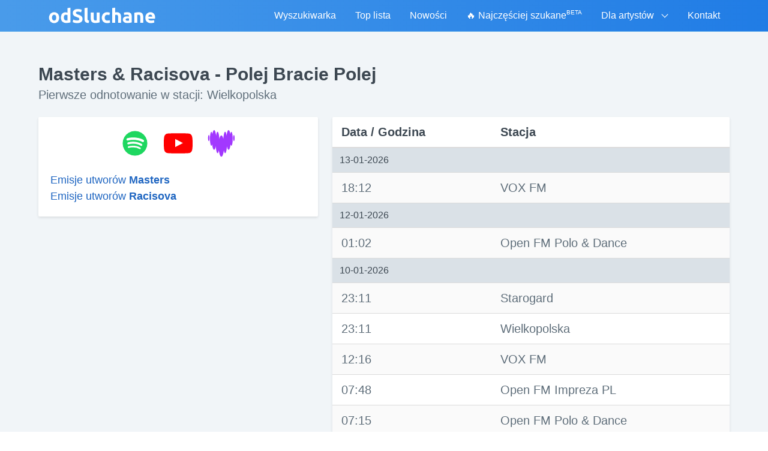

--- FILE ---
content_type: text/html; charset=UTF-8
request_url: https://www.odsluchane.eu/utwor/938779/masters_racisova_-_polej_bracie_polej?page=2
body_size: 6879
content:
<!DOCTYPE html>
<html lang="pl">
<head>
    <meta charset="utf-8">
    <meta name="viewport" content="width=device-width, initial-scale=1">
    <title>Masters &amp; Racisova - Polej Bracie Polej :: Informacje o piosence :: odSluchane.eu - znajdź swój ulubiony utwór!</title>
    <link rel="shortcut icon" type="image/vnd.microsoft.icon" href="/favicon.ico">
    <meta name="description" content="Znajdź tytuł piosenki granej w radiu o danej godzinie. Dowiedz się co jest grane i co było grane w radiu.">
    <meta name="keywords"
          content="ramowka, spis, radiowy, radio, historia, sluchanej, cowradiu, odsluchanej, muzyki, utworow, odsluchana, wradiu, posluchanej, muzyka, aktualnie, piosenki, radiu, tytul, sluchane, grane, utwory">


    <meta property="og:title" content="odSluchane">
    <meta property="og:description" content="Utwór usłyszany w radiu cały czas chodzi Ci po głowie? Wprowadź datę i godzinę, a powiemy Ci co było grane!">
            <meta property="og:url" content="https://www.odsluchane.eu">
        <meta property="og:image" content="https://www.odsluchane.eu/images/odsluchane-og-image.png">
    <meta property="og:image:width" content="400">
    <meta property="og:image:height" content="400">

    <link rel="preconnect" href="https://pagead2.googlesyndication.com">

    <link href="/css/app.css?id=7d6d3a2146c940fd3da4237200afdcbe" rel="stylesheet">

</head>
<body>

<div id="app">


    <nav class="navbar is-transparent t-bg-transparent t-border-b t-border-blue-light gradient-background" style="z-index: 1000">

        <div class="container">
            <div class="navbar-brand">
                <a class="navbar-item" href="/">
                    <img src="/images/odsluchane-logo.png" alt="odSluchane: Sprawdź co było grane w radiu" width="180" height="28">
                </a>
                <div @click="isMobileMenuOpened = !isMobileMenuOpened" class="navbar-burger burger t-text-white">
                    <span></span>
                    <span></span>
                    <span></span>
                </div>
            </div>

            <div class="navbar-menu" :class="{'is-active gradient-background': isMobileMenuOpened}">

                <div class="navbar-end">

                    
                    <a href="https://www.odsluchane.eu"
                       class="navbar-item is-tab t-text-white 
                               ">
                        Wyszukiwarka
                    </a>

                    
                    <a href="https://www.odsluchane.eu/top.php" class="navbar-item is-tab t-text-white ">
                        Top lista
                    </a>

                    
                    <a href="https://www.odsluchane.eu/nowosci.php" class="navbar-item is-tab t-text-white ">
                        Nowości
                    </a>


                    
                    <a href="https://www.odsluchane.eu/szukane" class="navbar-item is-tab t-text-white ">
                        🔥 Najczęściej szukane <sup style="font-size: 60%">BETA</sup>
                    </a>

                    
                    <div class="navbar-item has-dropdown is-hoverable">
                        <span class="navbar-link t-text-grey lg:t-text-white">
                            Dla artystów
                        </span>
                        <div class="navbar-dropdown is-boxed">

                            <a class="navbar-item t-text-white lg:t-text-black" href="https://www.odsluchane.eu/wyszukaj.php">
                                Popularność utworu
                            </a>

                            
                        </div>
                    </div>

                    
                    <a href="https://www.odsluchane.eu/kontakt" class="navbar-item is-tab t-text-white ">
                        Kontakt
                    </a>

                </div>

            </div>

        </div>
    </nav>


    
    <section class="hero is-info is-fullheight t-bg-grey-lighter">

        <div class="hero-body">

            <div class="container">

                

    <div class="columns">
        <div class="column">
            <h1 class="t-font-bold t-text-2xl t-text-grey-darkest sm:t-text-3xl">Masters &amp; Racisova - Polej Bracie Polej</h1>
            <h2 class="subtitle t-text-grey-darker">Pierwsze odnotowanie w stacji: Wielkopolska </h2>
        </div>
    </div>

    <div class="columns is-centered">

        <div class="column is-12">

            <div class="columns">

                
                <div class="column is-5">
                    <div class="columns is-multiline">
                        <div class="column is-12">
                            <div class="box t-rounded-sm t-shadow t-bg-white t-m-0">

                                <div class="columns is-mobile is-centered">


                                    <div class="column is-narrow has-text-centered">
                                        <a href="https://open.spotify.com/search/Masters%20%26%20Racisova%20Polej%20Bracie%20Polej" target="_blank" rel="nofollow noopener" title="Posłuchaj w serwisie Spotify" class="t-flex t-justify-center">
            <span class="t-flex t-items-center t-py-4 sm:t-py-0 is-large">
               <svg class="spotify-color" viewBox="0 0 1792 1792" xmlns="http://www.w3.org/2000/svg" style="fill: currentColor; height: 3rem; width: 3rem">
                    <use xlink:href="#spotify"/>
                </svg>
            </span>
        </a>
                                    </div>


                                    <div class="column is-narrow has-text-centered">
                                        <a href="https://www.youtube.com/results?search_query=Masters+%26+Racisova+-+Polej+Bracie+Polej" target="_blank" rel="nofollow noopener" title="Posłuchaj w serwisie YouTube" class="t-flex t-justify-center">
            <span class="t-flex t-items-center t-py-4 sm:t-py-0 is-large">
               <svg class="yt-color" viewBox="0 0 1792 1792" xmlns="http://www.w3.org/2000/svg" style="fill: currentColor; height: 3rem; width: 3rem">
                    <use xlink:href="#yt"/>
                </svg>
            </span>
        </a>
                                    </div>

                                    <div class="column is-narrow has-text-centered">
                                        <a href="https://www.deezer.com/search/Masters%20%26%20Racisova%20-%20Polej%20Bracie%20Polej/track" target="_blank" rel="nofollow noopener" title="Posłuchaj w serwisie Deezer" class="t-flex t-justify-center">
            <span class="t-flex t-items-center t-py-4 sm:t-py-0 is-large">
               <svg class="deezer-color" viewBox="0 0 300 300" xmlns="http://www.w3.org/2000/svg" style="fill: currentColor; height: 3rem; width: 3rem">
                    <use xlink:href="#deezer"/>
                </svg>
            </span>
        </a>
                                    </div>

                                </div>

                                <div class="columns is-mobile is-centered">
                                    <div class="column">
                                                                                                                                <h3 class="t-text-lg"><a href="https://www.odsluchane.eu/wykonawca/Masters" class="title-link">Emisje utworów <span class="t-font-bold">Masters</span></a></h3>
                                                                                                                                <h3 class="t-text-lg"><a href="https://www.odsluchane.eu/wykonawca/Racisova" class="title-link">Emisje utworów <span class="t-font-bold">Racisova</span></a></h3>
                                                                            </div>
                                </div>

                            </div>

                            
                            
                            

                        </div>

                        
                        
                        <div class="column is-12 is-hidden-desktop has-text-centered googl-ad-responsive">

        <script async src="//pagead2.googlesyndication.com/pagead/js/adsbygoogle.js"></script>
        <!-- odSluchane 3 Utwór Mobile -->
        <ins class="adsbygoogle"
             style="display:block"
             data-ad-client="ca-pub-5528627879593733"
             data-ad-slot="1347396729"
             data-ad-format="auto"></ins>
        <script>
            (adsbygoogle = window.adsbygoogle || []).push({});
        </script>

    </div>

    <div class="column is-12  is-hidden-touch has-text-centered">

        <script async src="//pagead2.googlesyndication.com/pagead/js/adsbygoogle.js"></script>
        <!-- odSluchane 3 Utwór -->
        <ins class="adsbygoogle"
             style="display:inline-block;width:300px;height:600px"
             data-ad-client="ca-pub-5528627879593733"
             data-ad-slot="6354512527"></ins>
        <script>
            (adsbygoogle = window.adsbygoogle || []).push({});
        </script>

    </div>

    


                    </div>
                </div>

                
                <div class="column sm:t-text-xl">

                    <table class="table is-striped is-fullwidth t-rounded-sm t-shadow">
                        <thead>
                        <tr>
                            <th class="t-text-grey-darkest">Data / Godzina</th>
                            <th class="t-text-grey-darkest">Stacja</th>
                        </tr>
                        </thead>
                        <tbody class="t-text-grey-darker">

                        
                        
                            
                                                            <tr>
                                    <td class="t-bg-grey-light t-text-grey-darkest t-text-base"
                                        colspan="2">13-01-2026</td>
                                </tr>

                                
                            
                            <tr>
                                <td>18:12</td>
                                <td>
                                    VOX FM
                                                                    </td>
                            </tr>
                        
                            
                                                            <tr>
                                    <td class="t-bg-grey-light t-text-grey-darkest t-text-base"
                                        colspan="2">12-01-2026</td>
                                </tr>

                                
                            
                            <tr>
                                <td>01:02</td>
                                <td>
                                    Open FM Polo &amp; Dance
                                                                    </td>
                            </tr>
                        
                            
                                                            <tr>
                                    <td class="t-bg-grey-light t-text-grey-darkest t-text-base"
                                        colspan="2">10-01-2026</td>
                                </tr>

                                
                            
                            <tr>
                                <td>23:11</td>
                                <td>
                                    Starogard
                                                                    </td>
                            </tr>
                        
                            
                            
                            <tr>
                                <td>23:11</td>
                                <td>
                                    Wielkopolska
                                                                    </td>
                            </tr>
                        
                            
                            
                            <tr>
                                <td>12:16</td>
                                <td>
                                    VOX FM
                                                                    </td>
                            </tr>
                        
                            
                            
                            <tr>
                                <td>07:48</td>
                                <td>
                                    Open FM Impreza PL
                                                                    </td>
                            </tr>
                        
                            
                            
                            <tr>
                                <td>07:15</td>
                                <td>
                                    Open FM Polo &amp; Dance
                                                                    </td>
                            </tr>
                        
                            
                                                            <tr>
                                    <td class="t-bg-grey-light t-text-grey-darkest t-text-base"
                                        colspan="2">09-01-2026</td>
                                </tr>

                                
                            
                            <tr>
                                <td>12:56</td>
                                <td>
                                    RMF Disco polo
                                                                    </td>
                            </tr>
                        
                            
                                                            <tr>
                                    <td class="t-bg-grey-light t-text-grey-darkest t-text-base"
                                        colspan="2">08-01-2026</td>
                                </tr>

                                
                            
                            <tr>
                                <td>19:00</td>
                                <td>
                                    Open FM Impreza PL
                                                                    </td>
                            </tr>
                        
                            
                                                            <tr>
                                    <td class="t-bg-grey-light t-text-grey-darkest t-text-base"
                                        colspan="2">07-01-2026</td>
                                </tr>

                                
                            
                            <tr>
                                <td>22:24</td>
                                <td>
                                    Open FM Polo &amp; Dance
                                                                    </td>
                            </tr>
                        
                            
                            
                            <tr>
                                <td>12:40</td>
                                <td>
                                    Open FM Impreza PL
                                                                    </td>
                            </tr>
                        
                            
                            
                            <tr>
                                <td>07:15</td>
                                <td>
                                    Wielkopolska
                                                                    </td>
                            </tr>
                        
                            
                            
                            <tr>
                                <td>07:12</td>
                                <td>
                                    Starogard
                                                                    </td>
                            </tr>
                        
                            
                                                            <tr>
                                    <td class="t-bg-grey-light t-text-grey-darkest t-text-base"
                                        colspan="2">06-01-2026</td>
                                </tr>

                                
                            
                            <tr>
                                <td>04:38</td>
                                <td>
                                    Open FM Polo &amp; Dance
                                                                    </td>
                            </tr>
                        
                            
                                                            <tr>
                                    <td class="t-bg-grey-light t-text-grey-darkest t-text-base"
                                        colspan="2">04-01-2026</td>
                                </tr>

                                
                            
                            <tr>
                                <td>23:51</td>
                                <td>
                                    InterStacja Disco Polo
                                                                    </td>
                            </tr>
                        
                            
                            
                            <tr>
                                <td>20:43</td>
                                <td>
                                    Open FM Impreza PL
                                                                    </td>
                            </tr>
                        
                            
                            
                            <tr>
                                <td>06:47</td>
                                <td>
                                    RMF Disco polo
                                                                    </td>
                            </tr>
                        
                            
                                                            <tr>
                                    <td class="t-bg-grey-light t-text-grey-darkest t-text-base"
                                        colspan="2">03-01-2026</td>
                                </tr>

                                
                            
                            <tr>
                                <td>18:24</td>
                                <td>
                                    VOX FM
                                                                    </td>
                            </tr>
                        
                            
                            
                            <tr>
                                <td>15:49</td>
                                <td>
                                    Open FM Polo &amp; Dance
                                                                    </td>
                            </tr>
                        
                            
                            
                            <tr>
                                <td>01:09</td>
                                <td>
                                    InterStacja Disco Polo
                                                                    </td>
                            </tr>
                        
                            
                                                            <tr>
                                    <td class="t-bg-grey-light t-text-grey-darkest t-text-base"
                                        colspan="2">02-01-2026</td>
                                </tr>

                                
                            
                            <tr>
                                <td>02:58</td>
                                <td>
                                    Wielkopolska
                                                                    </td>
                            </tr>
                        
                            
                                                            <tr>
                                    <td class="t-bg-grey-light t-text-grey-darkest t-text-base"
                                        colspan="2">01-01-2026</td>
                                </tr>

                                
                            
                            <tr>
                                <td>22:28</td>
                                <td>
                                    Open FM Polo &amp; Dance
                                                                    </td>
                            </tr>
                        
                            
                            
                            <tr>
                                <td>00:53</td>
                                <td>
                                    Open FM Impreza PL
                                                                    </td>
                            </tr>
                        
                            
                                                            <tr>
                                    <td class="t-bg-grey-light t-text-grey-darkest t-text-base"
                                        colspan="2">31-12-2025</td>
                                </tr>

                                
                            
                            <tr>
                                <td>14:58</td>
                                <td>
                                    InterStacja Kanał Główny
                                                                    </td>
                            </tr>
                        
                            
                            
                            <tr>
                                <td>13:29</td>
                                <td>
                                    VOX FM
                                                                    </td>
                            </tr>
                        
                        </tbody>
                    </table>

                    <div class="column is-centered">
                        <div class="columns is-centered">
                            <div class="is-12">

                                
                                    <nav class="pagination is-centered" role="navigation" aria-label="pagination">

                                        <a  href="https://www.odsluchane.eu/utwor/938779/masters_racisova_-_polej_bracie_polej"  class="pagination-previous t-bg-white t-text-blue-dark">
                                            Nowsze
                                        </a>

                                        <a  href="https://www.odsluchane.eu/utwor/938779/masters_racisova_-_polej_bracie_polej?page=3"  class="pagination-next t-bg-white t-text-blue-dark" >
                                            Starsze
                                        </a>
                                    </nav>

                                
                            </div>
                        </div>
                    </div>


                </div>
            </div>

        </div>


    </div>




            </div>

        </div>

    </section>



    <footer class="footer">

        <div class="container has-text-centered">

            <div class="columns is-centered">

                <div class="column is-narrow">
                    <div class="t-flex t-items-center t-bg-white t-border t-border-grey-light t-p-2">

                        <div class="t-flex t-items-center t-border">
                            <img src="/images/odsluchane-logo-mini.png" loading="lazy" height="50" width="50" alt="Logo odSluchane" class="t-border t-border-black">
                        </div>

                        <div class="flex t-pl-2 sm:t-pr-16">

                            <div class="t-text-left t-pb-1">
                                <a href="https://www.facebook.com/odSluchane.eu/"
                                   target="_blank"
                                   rel="nofollow noopener"
                                   class="t-text-blue-darker hover:t-underline"
                                >
                                    odSluchane.eu
                                </a>
                            </div>

                            <div class="t-flex t-items-center">
                                <a href="https://www.facebook.com/odSluchane.eu/"
                                   target="_blank"
                                   rel="nofollow noopener"
                                   style="padding: 0.1rem 0.4rem"
                                   class="t-flex t-items-center t-font-medium t-bg-grey-lighter hover:t-bg-grey-light t-border t-text-grey-darkest t-text-xs t-rounded"
                                >

                                    <span style="background: url('/images/facebook-logo-mini.png') no-repeat top center; width: 13px; height: 13px"></span>
                                    <span class="t-whitespace-no-wrap t-pl-1">Polub tę stronę</span>
                                </a>
                                <span class="t-text-xs t-pl-2">11 tys. polubień</span>
                            </div>

                        </div>
                    </div>
                </div>

                <div class="column is-narrow">

                    <ul class="has-text-left">
                        <li class="t-py-1 lg:t-py-0"><a class="title-link t-font-medium" href="https://www.odsluchane.eu/reklama">Reklama w serwisie</a></li>
                        <li class="t-py-1 lg:t-py-0"><a class="title-link" href="https://www.odsluchane.eu/radio">Radia</a></li>
                        <li class="t-py-1 lg:t-py-0"><a class="title-link" href="https://www.odsluchane.eu/polityka_prywatnosci">Polityka prywatności</a></li>
                    </ul>

                </div>

            </div>

            <div>
                <p>Copyright © 2008-2026 <strong>odSluchane</strong>. Wszelkie prawa zastrzeżone.</p>
            </div>

        </div>

    </footer>

    <sample-player></sample-player>

</div>

<script src="/js/app.js?id=249e194e404d9ab0c9cc9db0bd040dfb"></script>

<script>
    (function (i, s, o, g, r, a, m) {
        i['GoogleAnalyticsObject'] = r;
        i[r] = i[r] || function () {
            (i[r].q = i[r].q || []).push(arguments)
        }, i[r].l = 1 * new Date();
        a = s.createElement(o),
            m = s.getElementsByTagName(o)[0];
        a.async = 1;
        a.src = g;
        m.parentNode.insertBefore(a, m)
    })(window, document, 'script', 'https://www.google-analytics.com/analytics.js', 'ga');

    ga('create', 'UA-5588635-1', 'auto');
    ga('send', 'pageview');

</script>


<div style="height: 0; width: 0">
    <svg viewBox="0 0 361 361" xmlns="http://www.w3.org/2000/svg" xmlns:xlink="http://www.w3.org/1999/xlink">
        <defs>
            <symbol id="apple-music-icon" viewBox="0 0 361 361 ">
                <linearGradient id="APPLE_MUSIC_GRADIENT" gradientUnits="userSpaceOnUse" x1="180" y1="3.3953" x2="180"
                                y2="354.2414" gradientTransform="matrix(1 0 0 -1 0 362)">
                    <stop offset="0" style="stop-color:#FA233B"/>
                    <stop offset="1" style="stop-color:#FB5C74"/>
                </linearGradient>
                <path style="fill: url(#APPLE_MUSIC_GRADIENT);"
                      d="M360,112.61c0-4.3,0-8.6-0.02-12.9c-0.02-3.62-0.06-7.24-0.16-10.86c-0.21-7.89-0.68-15.84-2.08-23.64 c-1.42-7.92-3.75-15.29-7.41-22.49c-3.6-7.07-8.3-13.53-13.91-19.14s-12.08-10.31-19.15-13.91c-7.19-3.66-14.56-5.98-22.47-7.41 c-7.8-1.4-15.76-1.87-23.65-2.08c-3.62-0.1-7.24-0.14-10.86-0.16C255.99,0,251.69,0,247.39,0H112.61c-4.3,0-8.6,0-12.9,0.02 c-3.62,0.02-7.24,0.06-10.86,0.16C80.96,0.4,73,0.86,65.2,2.27c-7.92,1.42-15.28,3.75-22.47,7.41c-7.07,3.6-13.54,8.3-19.15,13.91 S13.27,35.66,9.67,42.73c-3.66,7.2-5.99,14.57-7.41,22.49c-1.4,7.8-1.87,15.76-2.08,23.64c-0.1,3.62-0.14,7.24-0.16,10.86 C0,104.01,0,108.31,0,112.61v134.77c0,4.3,0,8.6,0.02,12.9c0.02,3.62,0.06,7.24,0.16,10.86c0.21,7.89,0.68,15.84,2.08,23.64 c1.42,7.92,3.75,15.29,7.41,22.49c3.6,7.07,8.3,13.53,13.91,19.14s12.08,10.31,19.15,13.91c7.19,3.66,14.56,5.98,22.47,7.41 c7.8,1.4,15.76,1.87,23.65,2.08c3.62,0.1,7.24,0.14,10.86,0.16c4.3,0.03,8.6,0.02,12.9,0.02h134.77c4.3,0,8.6,0,12.9-0.02 c3.62-0.02,7.24-0.06,10.86-0.16c7.89-0.21,15.85-0.68,23.65-2.08c7.92-1.42,15.28-3.75,22.47-7.41c7.07-3.6,13.54-8.3,19.15-13.91 s10.31-12.07,13.91-19.14c3.66-7.2,5.99-14.57,7.41-22.49c1.4-7.8,1.87-15.76,2.08-23.64c0.1-3.62,0.14-7.24,0.16-10.86 c0.03-4.3,0.02-8.6,0.02-12.9L360,112.61L360,112.61z"/>
                <path style="fill: #FFFFFF;"
                      d="M254.5,55c-0.87,0.08-8.6,1.45-9.53,1.64l-107,21.59l-0.04,0.01c-2.79,0.59-4.98,1.58-6.67,3 c-2.04,1.71-3.17,4.13-3.6,6.95c-0.09,0.6-0.24,1.82-0.24,3.62v133.92c0,3.13-0.25,6.17-2.37,8.76s-4.74,3.37-7.81,3.99 c-2.33,0.47-4.66,0.94-6.99,1.41c-8.84,1.78-14.59,2.99-19.8,5.01c-4.98,1.93-8.71,4.39-11.68,7.51 c-5.89,6.17-8.28,14.54-7.46,22.38c0.7,6.69,3.71,13.09,8.88,17.82c3.49,3.2,7.85,5.63,12.99,6.66c5.33,1.07,11.01,0.7,19.31-0.98 c4.42-0.89,8.56-2.28,12.5-4.61c3.9-2.3,7.24-5.37,9.85-9.11c2.62-3.75,4.31-7.92,5.24-12.35c0.96-4.57,1.19-8.7,1.19-13.26V142.81 c0-6.22,1.76-7.86,6.78-9.08c0,0,88.94-17.94,93.09-18.75c5.79-1.11,8.52,0.54,8.52,6.61v79.29c0,3.14-0.03,6.32-2.17,8.92 c-2.12,2.59-4.74,3.37-7.81,3.99c-2.33,0.47-4.66,0.94-6.99,1.41c-8.84,1.78-14.59,2.99-19.8,5.01c-4.98,1.93-8.71,4.39-11.68,7.51 c-5.89,6.17-8.49,14.54-7.67,22.38c0.7,6.69,3.92,13.09,9.09,17.82c3.49,3.2,7.85,5.56,12.99,6.6c5.33,1.07,11.01,0.69,19.31-0.98 c4.42-0.89,8.56-2.22,12.5-4.55c3.9-2.3,7.24-5.37,9.85-9.11c2.62-3.75,4.31-7.92,5.24-12.35c0.96-4.57,1-8.7,1-13.26V64.46 C263.54,58.3,260.29,54.5,254.5,55L254.5,55z"/>
            </symbol>
        </defs>
    </svg>
</div>

<div style="display: none">
    <svg viewBox="0 0 1792 1792" xmlns="http://www.w3.org/2000/svg" xmlns:xlink="http://www.w3.org/1999/xlink">
        <defs>
            <path id="play" d="M1576 927l-1328 738q-23 13-39.5 3t-16.5-36v-1472q0-26 16.5-36t39.5 3l1328 738q23 13 23 31t-23 31z"/>

            <path id="yt" d="M711 1128l484-250-484-253v503zm185-862q168 0 324.5 4.5t229.5 9.5l73 4q1 0 17 1.5t23 3 23.5 4.5 28.5 8
            28 13 31 19.5 29 26.5q6 6 15.5 18.5t29 58.5 26.5 101q8 64 12.5 136.5t5.5 113.5v176q1 145-18 290-7 55-25 99.5t-32 61.5l-14
            17q-14 15-29 26.5t-31 19-28 12.5-28.5 8-24 4.5-23 3-16.5 1.5q-251 19-627
            19-207-2-359.5-6.5t-200.5-7.5l-49-4-36-4q-36-5-54.5-10t-51-21-56.5-41q-6-6-15.5-18.5t-29-58.5-26.5-101q-8-64-12.5-136.5t-5.5-113.5v-176q-1-145
            18-290 7-55 25-99.5t32-61.5l14-17q14-15 29-26.5t31-19.5 28-13 28.5-8 23.5-4.5 23-3 17-1.5q251-18 627-18z"/>

            <path id="spotify" d="M1255 1210q0-32-30-51-193-115-447-115-133 0-287 34-42 9-42 52 0 20 13.5 34.5t35.5 14.5q5 0 37-8 132-27 243-27 226 0 397 103 19 11 33
            11 19 0 33-13.5t14-34.5zm96-215q0-40-35-61-237-141-548-141-153 0-303 42-48 13-48 64 0 25 17.5 42.5t42.5 17.5q7 0 37-8 122-33 251-33 279 0 488
            124 24 13 38 13 25 0 42.5-17.5t17.5-42.5zm108-248q0-47-40-70-126-73-293-110.5t-343-37.5q-204 0-364 47-23 7-38.5 25.5t-15.5 48.5q0 31 20.5
            52t51.5 21q11 0 40-8 133-37 307-37 159 0 309.5 34t253.5 95q21 12 40 12 29 0 50.5-20.5t21.5-51.5zm205 149q0 209-103 385.5t-279.5 279.5-385.5
            103-385.5-103-279.5-279.5-103-385.5 103-385.5 279.5-279.5 385.5-103 385.5 103 279.5 279.5 103 385.5z"/>

            <path id="spinner" d="M526 1394q0 53-37.5 90.5t-90.5 37.5q-52 0-90-38t-38-90q0-53 37.5-90.5t90.5-37.5 90.5 37.5 37.5 90.5zm498 206q0 53-37.5 90.5t-90.5 37.5-90.5-37.5-37.5-90.5
             37.5-90.5 90.5-37.5 90.5 37.5 37.5 90.5zm-704-704q0 53-37.5 90.5t-90.5 37.5-90.5-37.5-37.5-90.5 37.5-90.5 90.5-37.5 90.5 37.5 37.5 90.5zm1202 498q0 52-38 90t-90
             38q-53 0-90.5-37.5t-37.5-90.5 37.5-90.5 90.5-37.5 90.5 37.5 37.5 90.5zm-964-996q0 66-47 113t-113 47-113-47-47-113 47-113 113-47 113 47 47 113zm1170 498q0 53-37.5
             90.5t-90.5 37.5-90.5-37.5-37.5-90.5 37.5-90.5 90.5-37.5 90.5 37.5 37.5 90.5zm-640-704q0 80-56 136t-136 56-136-56-56-136 56-136 136-56 136 56 56 136zm530 206q0 93-66
             158.5t-158 65.5q-93 0-158.5-65.5t-65.5-158.5q0-92 65.5-158t158.5-66q92 0 158 66t66 158z" />

            <path id="stop" d="M1664 192v1408q0 26-19 45t-45 19h-1408q-26 0-45-19t-19-45v-1408q0-26 19-45t45-19h1408q26 0 45 19t19 45z"/>

            <path id="frown-o" d="M1262 1229q8 25-4 48.5t-37 31.5-49-4-32-38q-25-80-92.5-129.5t-151.5-49.5-151.5 49.5-92.5 129.5q-8 26-31.5 38t-48.5 4q-26-8-38-31.5t-4-48.5q37-121
            138-195t228-74 228 74 138 195zm-494-589q0 53-37.5 90.5t-90.5 37.5-90.5-37.5-37.5-90.5 37.5-90.5 90.5-37.5 90.5 37.5 37.5 90.5zm512 0q0 53-37.5 90.5t-90.5
            37.5-90.5-37.5-37.5-90.5 37.5-90.5 90.5-37.5 90.5 37.5 37.5 90.5zm256 256q0-130-51-248.5t-136.5-204-204-136.5-248.5-51-248.5 51-204 136.5-136.5 204-51 248.5
            51 248.5 136.5 204 204 136.5 248.5 51 248.5-51 204-136.5 136.5-204 51-248.5zm128 0q0 209-103 385.5t-279.5 279.5-385.5 103-385.5-103-279.5-279.5-103-385.5
            103-385.5 279.5-279.5 385.5-103 385.5 103 279.5 279.5 103 385.5z" />
        </defs>
    </svg>

    <svg viewBox="0 0 300 300" xmlns="http://www.w3.org/2000/svg" xmlns:xlink="http://www.w3.org/1999/xlink">
        <defs>
            <path id="deezer"
                  d="M18.9 127.7c4.4 0 8-14.5 8-32.4s-3.6-32.4-8-32.4-8 14.5-8 32.4 3.6 32.4 8 32.4M253.8 30c-4.2 0-7.9
                    9.3-10.5 24.2-4.2-25.5-10.9-42.2-18.5-42.2-9 0-16.9 23.5-20.6 57.7C200.5 44.9 195 29 188.9 29c-8.6 0-16
                    31.2-18.7 74.7-5.1-22.3-12.5-36.3-20.7-36.3s-15.6 14-20.7 36.3C126 60.2 118.7 29 110 29c-6.2 0-11.7
                    15.9-15.3 40.8C91 35.5 83.2 12 74.1 12c-7.6 0-14.4 16.7-18.5 42.3C53 39.4 49.3 30 45.1 30 37.3 30 31
                    62.5 31 102.5s6.3 72.4 14.1 72.4c3.2 0 6.2-5.5 8.5-14.7 3.7 33.8 11.5 57 20.5 57 7 0 13.2-13.9 17.4-35.9
                    2.9 41.8 10.1 71.5 18.5 71.5 5.3 0 10.1-11.8 13.7-30.9 4.3 39.5 14.2 67.2 25.8 67.2s21.5-27.7 25.8-67.2c3.6
                    19.1 8.4 30.9 13.7 30.9 8.4 0 15.6-29.7 18.5-71.5 4.2 22 10.4 35.9 17.4 35.9 9 0 16.8-23.2 20.5-57 2.4 9.2
                    5.3 14.7 8.5 14.7 7.8 0 14.1-32.4 14.1-72.4-.2-40-6.5-72.5-14.2-72.5M280 127.7c4.4 0 8-14.5
                    8-32.4s-3.6-32.4-8-32.4-8 14.5-8 32.4 3.6 32.4 8 32.4"
            />
        </defs>
    </svg>


    <svg viewBox="0 0 361 361" xmlns="http://www.w3.org/2000/svg" xmlns:xlink="http://www.w3.org/1999/xlink">
        <defs>
            <symbol id="apple-music-icon" viewBox="0 0 361 361 ">
                <linearGradient id="APPLE_MUSIC_GRADIENT" gradientUnits="userSpaceOnUse" x1="180" y1="3.3953" x2="180"
                                y2="354.2414" gradientTransform="matrix(1 0 0 -1 0 362)">
                    <stop offset="0" style="stop-color:#FA233B"/>
                    <stop offset="1" style="stop-color:#FB5C74"/>
                </linearGradient>
                <path style="fill: url(#APPLE_MUSIC_GRADIENT);"
                      d="M360,112.61c0-4.3,0-8.6-0.02-12.9c-0.02-3.62-0.06-7.24-0.16-10.86c-0.21-7.89-0.68-15.84-2.08-23.64 c-1.42-7.92-3.75-15.29-7.41-22.49c-3.6-7.07-8.3-13.53-13.91-19.14s-12.08-10.31-19.15-13.91c-7.19-3.66-14.56-5.98-22.47-7.41 c-7.8-1.4-15.76-1.87-23.65-2.08c-3.62-0.1-7.24-0.14-10.86-0.16C255.99,0,251.69,0,247.39,0H112.61c-4.3,0-8.6,0-12.9,0.02 c-3.62,0.02-7.24,0.06-10.86,0.16C80.96,0.4,73,0.86,65.2,2.27c-7.92,1.42-15.28,3.75-22.47,7.41c-7.07,3.6-13.54,8.3-19.15,13.91 S13.27,35.66,9.67,42.73c-3.66,7.2-5.99,14.57-7.41,22.49c-1.4,7.8-1.87,15.76-2.08,23.64c-0.1,3.62-0.14,7.24-0.16,10.86 C0,104.01,0,108.31,0,112.61v134.77c0,4.3,0,8.6,0.02,12.9c0.02,3.62,0.06,7.24,0.16,10.86c0.21,7.89,0.68,15.84,2.08,23.64 c1.42,7.92,3.75,15.29,7.41,22.49c3.6,7.07,8.3,13.53,13.91,19.14s12.08,10.31,19.15,13.91c7.19,3.66,14.56,5.98,22.47,7.41 c7.8,1.4,15.76,1.87,23.65,2.08c3.62,0.1,7.24,0.14,10.86,0.16c4.3,0.03,8.6,0.02,12.9,0.02h134.77c4.3,0,8.6,0,12.9-0.02 c3.62-0.02,7.24-0.06,10.86-0.16c7.89-0.21,15.85-0.68,23.65-2.08c7.92-1.42,15.28-3.75,22.47-7.41c7.07-3.6,13.54-8.3,19.15-13.91 s10.31-12.07,13.91-19.14c3.66-7.2,5.99-14.57,7.41-22.49c1.4-7.8,1.87-15.76,2.08-23.64c0.1-3.62,0.14-7.24,0.16-10.86 c0.03-4.3,0.02-8.6,0.02-12.9L360,112.61L360,112.61z"/>
                <path style="fill: #FFFFFF;"
                      d="M254.5,55c-0.87,0.08-8.6,1.45-9.53,1.64l-107,21.59l-0.04,0.01c-2.79,0.59-4.98,1.58-6.67,3 c-2.04,1.71-3.17,4.13-3.6,6.95c-0.09,0.6-0.24,1.82-0.24,3.62v133.92c0,3.13-0.25,6.17-2.37,8.76s-4.74,3.37-7.81,3.99 c-2.33,0.47-4.66,0.94-6.99,1.41c-8.84,1.78-14.59,2.99-19.8,5.01c-4.98,1.93-8.71,4.39-11.68,7.51 c-5.89,6.17-8.28,14.54-7.46,22.38c0.7,6.69,3.71,13.09,8.88,17.82c3.49,3.2,7.85,5.63,12.99,6.66c5.33,1.07,11.01,0.7,19.31-0.98 c4.42-0.89,8.56-2.28,12.5-4.61c3.9-2.3,7.24-5.37,9.85-9.11c2.62-3.75,4.31-7.92,5.24-12.35c0.96-4.57,1.19-8.7,1.19-13.26V142.81 c0-6.22,1.76-7.86,6.78-9.08c0,0,88.94-17.94,93.09-18.75c5.79-1.11,8.52,0.54,8.52,6.61v79.29c0,3.14-0.03,6.32-2.17,8.92 c-2.12,2.59-4.74,3.37-7.81,3.99c-2.33,0.47-4.66,0.94-6.99,1.41c-8.84,1.78-14.59,2.99-19.8,5.01c-4.98,1.93-8.71,4.39-11.68,7.51 c-5.89,6.17-8.49,14.54-7.67,22.38c0.7,6.69,3.92,13.09,9.09,17.82c3.49,3.2,7.85,5.56,12.99,6.6c5.33,1.07,11.01,0.69,19.31-0.98 c4.42-0.89,8.56-2.22,12.5-4.55c3.9-2.3,7.24-5.37,9.85-9.11c2.62-3.75,4.31-7.92,5.24-12.35c0.96-4.57,1-8.7,1-13.26V64.46 C263.54,58.3,260.29,54.5,254.5,55L254.5,55z"/>
            </symbol>
        </defs>
    </svg>
</div>

<script defer src="https://static.cloudflareinsights.com/beacon.min.js/vcd15cbe7772f49c399c6a5babf22c1241717689176015" integrity="sha512-ZpsOmlRQV6y907TI0dKBHq9Md29nnaEIPlkf84rnaERnq6zvWvPUqr2ft8M1aS28oN72PdrCzSjY4U6VaAw1EQ==" data-cf-beacon='{"version":"2024.11.0","token":"18667eb3542442e5ba6469379f67c28e","r":1,"server_timing":{"name":{"cfCacheStatus":true,"cfEdge":true,"cfExtPri":true,"cfL4":true,"cfOrigin":true,"cfSpeedBrain":true},"location_startswith":null}}' crossorigin="anonymous"></script>
</body>
</html>


--- FILE ---
content_type: text/html; charset=utf-8
request_url: https://www.google.com/recaptcha/api2/aframe
body_size: 267
content:
<!DOCTYPE HTML><html><head><meta http-equiv="content-type" content="text/html; charset=UTF-8"></head><body><script nonce="MujTssj2T8W-Ad_gDuvnWQ">/** Anti-fraud and anti-abuse applications only. See google.com/recaptcha */ try{var clients={'sodar':'https://pagead2.googlesyndication.com/pagead/sodar?'};window.addEventListener("message",function(a){try{if(a.source===window.parent){var b=JSON.parse(a.data);var c=clients[b['id']];if(c){var d=document.createElement('img');d.src=c+b['params']+'&rc='+(localStorage.getItem("rc::a")?sessionStorage.getItem("rc::b"):"");window.document.body.appendChild(d);sessionStorage.setItem("rc::e",parseInt(sessionStorage.getItem("rc::e")||0)+1);localStorage.setItem("rc::h",'1769469962984');}}}catch(b){}});window.parent.postMessage("_grecaptcha_ready", "*");}catch(b){}</script></body></html>